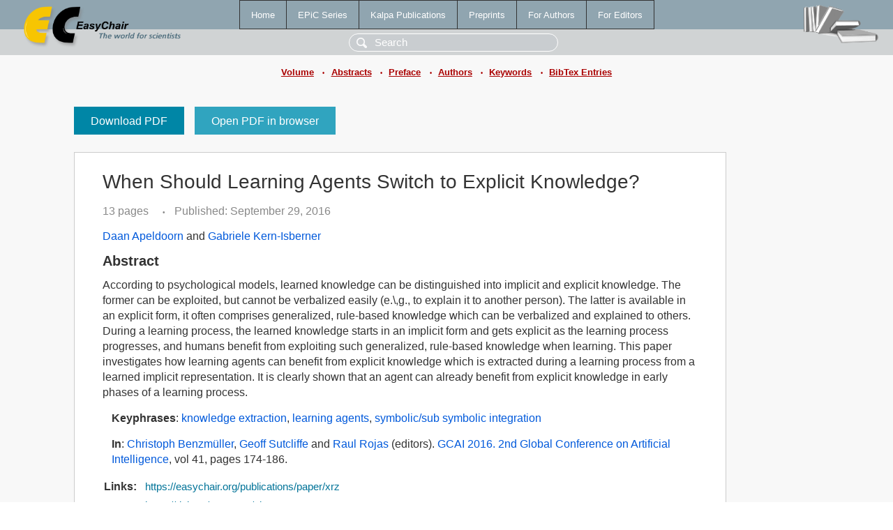

--- FILE ---
content_type: text/html; charset=UTF-8
request_url: https://yahootechpulse.easychair.org/publications/paper/xrz
body_size: 2075
content:
<!DOCTYPE html>
<html lang='en-US'><head><meta content='text/html; charset=UTF-8' http-equiv='Content-Type'/><title>When Should Learning Agents Switch to Explicit Knowledge?</title><link href='/images/favicon.ico' rel='icon' type='image/jpeg'/><link href='/css/cool.css?version=532' rel='StyleSheet' type='text/css'/><link href='/css/publications.css?version=532' rel='StyleSheet' type='text/css'/><script src='/js/easy.js?version=532'></script><script src='/publications/pubs.js?version=532'></script></head><body class="pubs"><table class="page"><tr style="height:1%"><td><div class="menu"><table class="menutable"><tr><td><a class="mainmenu" href="/publications/" id="t:HOME">Home</a></td><td><a class="mainmenu" href="/publications/EPiC" id="t:EPIC">EPiC Series</a></td><td><a class="mainmenu" href="/publications/Kalpa" id="t:KALPA">Kalpa Publications</a></td><td><a class="mainmenu" href="/publications/preprints" id="t:PREPRINTS">Preprints</a></td><td><a class="mainmenu" href="/publications/for_authors" id="t:FOR_AUTHORS">For Authors</a></td><td><a class="mainmenu" href="/publications/for_editors" id="t:FOR_EDITORS">For Editors</a></td></tr></table></div><div class="search_row"><form onsubmit="alert('Search is temporarily unavailable');return false;"><input id="search-input" name="query" placeholder="Search" type="text"/></form></div><div id="logo"><a href="/"><img class="logonew_alignment" src="/images/logoECpubs.png"/></a></div><div id="books"><img class="books_alignment" src="/images/books.png"/></div></td></tr><tr style="height:1%"><td class="ltgray"><div class="submenu"><a href="/publications/volume/GCAI_2016">Volume</a><span class="bull_sm"> •</span><a href="/publications/volume/GCAI_2016/abstracts">Abstracts</a><span class="bull_sm"> •</span><a href="/publications/volume/GCAI_2016/preface">Preface</a><span class="bull_sm"> •</span><a href="/publications/volume/GCAI_2016/authors">Authors</a><span class="bull_sm"> •</span><a href="/publications/volume/GCAI_2016/keywords">Keywords</a><span class="bull_sm"> •</span><a href="/publications/volume/GCAI_2016/bibtex">BibTex Entries</a></div></td></tr><tr style="height:99%"><td class="ltgray"><div id="mainColumn"><table id="content_table"><tr><td style="vertical-align:top;width:99%"><a class="pdf_download" href="/publications/paper/xrz/download" title="Download full-text PDF">Download PDF</a><a class="pdf_open" href="/publications/paper/xrz/open" title="Open full-text paper in browser">Open PDF in browser</a><div class="abstractBox"><h1>When Should Learning Agents Switch to Explicit Knowledge?</h1><span class="pages">13 pages</span><span class="pagesbull">•</span><span class="date">Published: September 29, 2016</span><div class="authors"><a href="/publications/author/nPk4">Daan Apeldoorn</a> and <a href="/publications/author/nS5R">Gabriele Kern-Isberner</a></div><h3>Abstract</h3>According to psychological models, learned knowledge can be distinguished into implicit and explicit knowledge. The former can be exploited, but cannot be verbalized easily (e.\,g., to explain it to another person). The latter is available in an explicit form, it often comprises generalized, rule-based knowledge which can be verbalized and explained to others. During a learning process, the learned knowledge starts in an implicit form and gets explicit as the learning process progresses, and humans benefit from exploiting such generalized, rule-based knowledge when learning. This paper investigates how learning agents can benefit from explicit knowledge which is extracted during a learning process from a learned implicit representation. It is clearly shown that an agent can already benefit from explicit knowledge in early phases of a learning process.<p><b>Keyphrases</b>: <a href="/publications/keyword/P63b">knowledge extraction</a>, <a href="/publications/keyword/k7lS">learning agents</a>, <a href="/publications/keyword/qVrC">symbolic/sub symbolic integration</a></p><p><b>In</b>: <a href="/publications/author/Trwj">Christoph Benzmüller</a>, <a href="/publications/author/Dkjz">Geoff Sutcliffe</a> and <a href="/publications/author/LGmd">Raul Rojas</a> (editors). <a href="/publications/volume/GCAI_2016">GCAI 2016. 2nd Global Conference on Artificial Intelligence</a>, vol 41, pages 174-186.</p><table style="margin-top:10px"><tr><td class="paper_link" style="padding-right:7pt"><b>Links:</b></td><td class="paper_link"><a href="/publications/paper/xrz" title="EasyChair link">https://easychair.org/publications/paper/xrz</a></td></tr><tr><td></td><td class="paper_link"><a href="https://doi.org/10.29007/2bgs" title="persistent link using DOI">https://doi.org/10.29007/2bgs</a></td></tr></table><div class="bibtex_button" onclick="Pubs.bibtex()">BibTeX entry <div class="bibtex" id="bibtex" onclick="Pubs.bibtexInner()"><pre>@inproceedings{GCAI2016:When_Should_Learning_Agents,
  author    = {Daan Apeldoorn and Gabriele Kern-Isberner},
  title     = {When Should Learning Agents Switch to Explicit Knowledge?},
  booktitle = {GCAI 2016. 2nd Global Conference on Artificial Intelligence},
  editor    = {Christoph Benzmüller and Geoff Sutcliffe and Raul Rojas},
  series    = {EPiC Series in Computing},
  volume    = {41},
  publisher = {EasyChair},
  bibsource = {EasyChair, https://easychair.org},
  issn      = {2398-7340},
  url       = {/publications/paper/xrz},
  doi       = {10.29007/2bgs},
  pages     = {174-186},
  year      = {2016}}
</pre></div></div></div><a class="pdf_download" href="/publications/paper/xrz/download" title="Download full-text PDF">Download PDF</a><a class="pdf_open" href="/publications/paper/xrz/open" title="Open full-text paper in browser">Open PDF in browser</a></td></tr></table></div></td></tr><tr><td class="footer">Copyright © 2012-2026 easychair.org. All rights reserved.</td></tr></table></body></html>